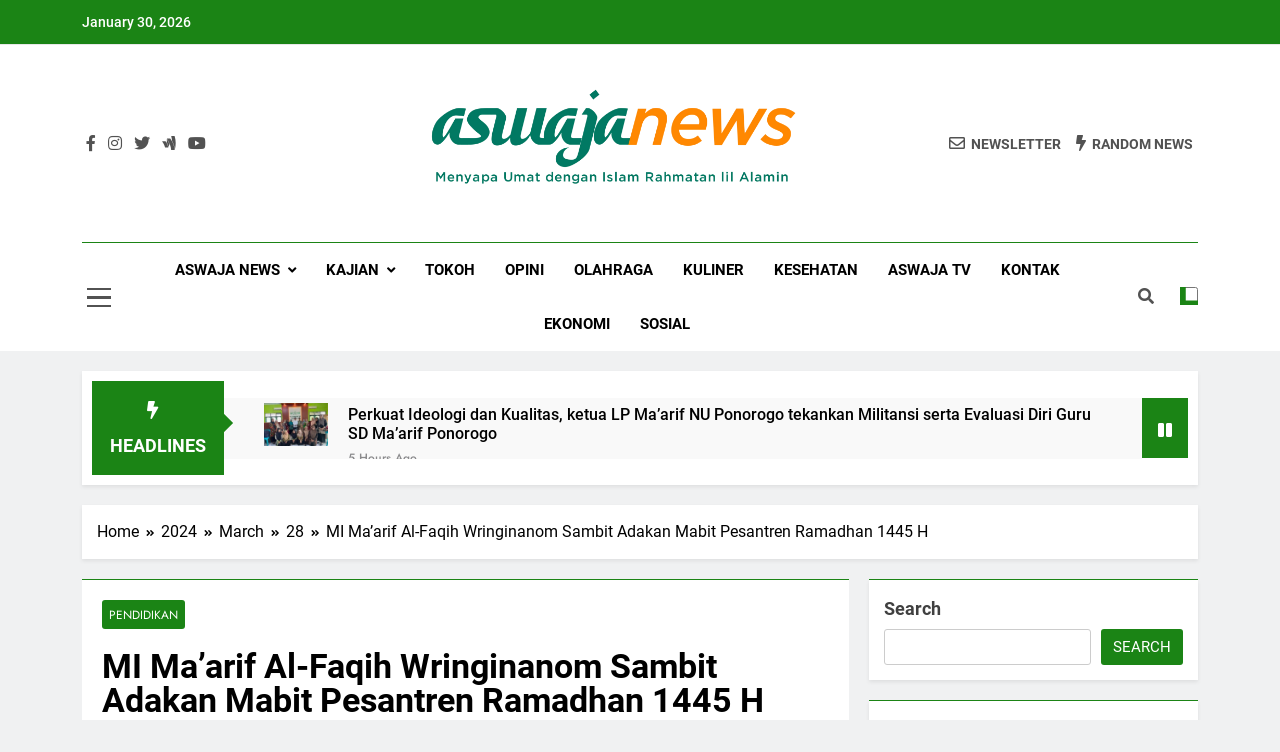

--- FILE ---
content_type: text/html; charset=UTF-8
request_url: https://aswajanews.isnuponorogo.org/2024/03/28/mi-maarif-al-faqih-wringinanom-sambit-adakan-mabit-pesantren-ramadhan-1445-h/
body_size: 24294
content:
<!doctype html><html lang="en-US"><head><script data-no-optimize="1">var litespeed_docref=sessionStorage.getItem("litespeed_docref");litespeed_docref&&(Object.defineProperty(document,"referrer",{get:function(){return litespeed_docref}}),sessionStorage.removeItem("litespeed_docref"));</script> <meta charset="UTF-8"><meta name="viewport" content="width=device-width, initial-scale=1"><link rel="profile" href="https://gmpg.org/xfn/11"><meta name='robots' content='index, follow, max-image-preview:large, max-snippet:-1, max-video-preview:-1' /> <script data-no-defer="1" data-ezscrex="false" data-cfasync="false" data-pagespeed-no-defer data-cookieconsent="ignore">var ctPublicFunctions = {"_ajax_nonce":"3212441259","_rest_nonce":"ec325f7d3b","_ajax_url":"\/wp-admin\/admin-ajax.php","_rest_url":"https:\/\/aswajanews.isnuponorogo.org\/wp-json\/","data__cookies_type":"none","data__ajax_type":"rest","data__bot_detector_enabled":"1","data__frontend_data_log_enabled":1,"cookiePrefix":"","wprocket_detected":false,"host_url":"aswajanews.isnuponorogo.org","text__ee_click_to_select":"Click to select the whole data","text__ee_original_email":"The complete one is","text__ee_got_it":"Got it","text__ee_blocked":"Blocked","text__ee_cannot_connect":"Cannot connect","text__ee_cannot_decode":"Can not decode email. Unknown reason","text__ee_email_decoder":"CleanTalk email decoder","text__ee_wait_for_decoding":"The magic is on the way!","text__ee_decoding_process":"Please wait a few seconds while we decode the contact data."}</script> <script data-no-defer="1" data-ezscrex="false" data-cfasync="false" data-pagespeed-no-defer data-cookieconsent="ignore">var ctPublic = {"_ajax_nonce":"3212441259","settings__forms__check_internal":"0","settings__forms__check_external":"0","settings__forms__force_protection":0,"settings__forms__search_test":"1","settings__data__bot_detector_enabled":"1","settings__sfw__anti_crawler":0,"blog_home":"https:\/\/aswajanews.isnuponorogo.org\/","pixel__setting":"3","pixel__enabled":true,"pixel__url":null,"data__email_check_before_post":"1","data__email_check_exist_post":1,"data__cookies_type":"none","data__key_is_ok":true,"data__visible_fields_required":true,"wl_brandname":"Anti-Spam by CleanTalk","wl_brandname_short":"CleanTalk","ct_checkjs_key":"7949aec3da56c416271cbbdb5aba52d2bc9976e7fde61f1ac1ad315f70e36201","emailEncoderPassKey":"1492ce9728f1a9f7533c060d29303943","bot_detector_forms_excluded":"W10=","advancedCacheExists":false,"varnishCacheExists":false,"wc_ajax_add_to_cart":false}</script> <title>MI Ma’arif Al-Faqih Wringinanom Sambit Adakan Mabit Pesantren Ramadhan 1445 H - AswajaNews</title><link rel="canonical" href="https://aswajanews.isnuponorogo.org/2024/03/28/mi-maarif-al-faqih-wringinanom-sambit-adakan-mabit-pesantren-ramadhan-1445-h/" /><meta property="og:locale" content="en_US" /><meta property="og:type" content="article" /><meta property="og:title" content="MI Ma’arif Al-Faqih Wringinanom Sambit Adakan Mabit Pesantren Ramadhan 1445 H - AswajaNews" /><meta property="og:description" content="Aswaja News &#8211; Momentum Bulan Suci Ramadhan 1445 Hijriah kali ini benar-benar dimanfaatkan maksimal oleh Madrasah Ibtidaiyah (MI) Ma’arif Al-Faqih Wringinanom Sambit Ponorogo, MI dibawah binaan LP. Ma&#8217;arif NU Kabupaten Ponorogo ini menyelenggarakan kegiatan Pesantren Ramadhan 1445 H selama sepekan mulai 25/3/2024 s.d 30/03/2024. Kegiatan ini mengusung tema “Membentuk Pribadi yang Berakhlaqul Karimah, Beriman, Berkualitas..." /><meta property="og:url" content="https://aswajanews.isnuponorogo.org/2024/03/28/mi-maarif-al-faqih-wringinanom-sambit-adakan-mabit-pesantren-ramadhan-1445-h/" /><meta property="og:site_name" content="AswajaNews" /><meta property="article:published_time" content="2024-03-28T01:18:36+00:00" /><meta property="article:modified_time" content="2024-03-28T01:18:37+00:00" /><meta property="og:image" content="https://aswajanews.isnuponorogo.org/wp-content/uploads/2024/03/IMG-20240328-WA0012-scaled.jpg" /><meta property="og:image:width" content="2560" /><meta property="og:image:height" content="1920" /><meta property="og:image:type" content="image/jpeg" /><meta name="author" content="admin" /><meta name="twitter:card" content="summary_large_image" /><meta name="twitter:label1" content="Written by" /><meta name="twitter:data1" content="admin" /><meta name="twitter:label2" content="Est. reading time" /><meta name="twitter:data2" content="2 minutes" /> <script type="application/ld+json" class="yoast-schema-graph">{"@context":"https://schema.org","@graph":[{"@type":"Article","@id":"https://aswajanews.isnuponorogo.org/2024/03/28/mi-maarif-al-faqih-wringinanom-sambit-adakan-mabit-pesantren-ramadhan-1445-h/#article","isPartOf":{"@id":"https://aswajanews.isnuponorogo.org/2024/03/28/mi-maarif-al-faqih-wringinanom-sambit-adakan-mabit-pesantren-ramadhan-1445-h/"},"author":{"name":"admin","@id":"https://aswajanews.isnuponorogo.org/#/schema/person/398536206db6008a73a59fb968504e3d"},"headline":"MI Ma’arif Al-Faqih Wringinanom Sambit Adakan Mabit Pesantren Ramadhan 1445 H","datePublished":"2024-03-28T01:18:36+00:00","dateModified":"2024-03-28T01:18:37+00:00","mainEntityOfPage":{"@id":"https://aswajanews.isnuponorogo.org/2024/03/28/mi-maarif-al-faqih-wringinanom-sambit-adakan-mabit-pesantren-ramadhan-1445-h/"},"wordCount":344,"commentCount":0,"publisher":{"@id":"https://aswajanews.isnuponorogo.org/#organization"},"image":{"@id":"https://aswajanews.isnuponorogo.org/2024/03/28/mi-maarif-al-faqih-wringinanom-sambit-adakan-mabit-pesantren-ramadhan-1445-h/#primaryimage"},"thumbnailUrl":"https://aswajanews.isnuponorogo.org/wp-content/uploads/2024/03/IMG-20240328-WA0012-scaled.jpg","keywords":["aswajanews","Mabit Ramadhan","MI Ma'arif Al Faqih","Wringinanom Sambit"],"articleSection":["Pendidikan"],"inLanguage":"en-US","potentialAction":[{"@type":"CommentAction","name":"Comment","target":["https://aswajanews.isnuponorogo.org/2024/03/28/mi-maarif-al-faqih-wringinanom-sambit-adakan-mabit-pesantren-ramadhan-1445-h/#respond"]}]},{"@type":"WebPage","@id":"https://aswajanews.isnuponorogo.org/2024/03/28/mi-maarif-al-faqih-wringinanom-sambit-adakan-mabit-pesantren-ramadhan-1445-h/","url":"https://aswajanews.isnuponorogo.org/2024/03/28/mi-maarif-al-faqih-wringinanom-sambit-adakan-mabit-pesantren-ramadhan-1445-h/","name":"MI Ma’arif Al-Faqih Wringinanom Sambit Adakan Mabit Pesantren Ramadhan 1445 H - AswajaNews","isPartOf":{"@id":"https://aswajanews.isnuponorogo.org/#website"},"primaryImageOfPage":{"@id":"https://aswajanews.isnuponorogo.org/2024/03/28/mi-maarif-al-faqih-wringinanom-sambit-adakan-mabit-pesantren-ramadhan-1445-h/#primaryimage"},"image":{"@id":"https://aswajanews.isnuponorogo.org/2024/03/28/mi-maarif-al-faqih-wringinanom-sambit-adakan-mabit-pesantren-ramadhan-1445-h/#primaryimage"},"thumbnailUrl":"https://aswajanews.isnuponorogo.org/wp-content/uploads/2024/03/IMG-20240328-WA0012-scaled.jpg","datePublished":"2024-03-28T01:18:36+00:00","dateModified":"2024-03-28T01:18:37+00:00","breadcrumb":{"@id":"https://aswajanews.isnuponorogo.org/2024/03/28/mi-maarif-al-faqih-wringinanom-sambit-adakan-mabit-pesantren-ramadhan-1445-h/#breadcrumb"},"inLanguage":"en-US","potentialAction":[{"@type":"ReadAction","target":["https://aswajanews.isnuponorogo.org/2024/03/28/mi-maarif-al-faqih-wringinanom-sambit-adakan-mabit-pesantren-ramadhan-1445-h/"]}]},{"@type":"ImageObject","inLanguage":"en-US","@id":"https://aswajanews.isnuponorogo.org/2024/03/28/mi-maarif-al-faqih-wringinanom-sambit-adakan-mabit-pesantren-ramadhan-1445-h/#primaryimage","url":"https://aswajanews.isnuponorogo.org/wp-content/uploads/2024/03/IMG-20240328-WA0012-scaled.jpg","contentUrl":"https://aswajanews.isnuponorogo.org/wp-content/uploads/2024/03/IMG-20240328-WA0012-scaled.jpg","width":2560,"height":1920},{"@type":"BreadcrumbList","@id":"https://aswajanews.isnuponorogo.org/2024/03/28/mi-maarif-al-faqih-wringinanom-sambit-adakan-mabit-pesantren-ramadhan-1445-h/#breadcrumb","itemListElement":[{"@type":"ListItem","position":1,"name":"Home","item":"https://aswajanews.isnuponorogo.org/"},{"@type":"ListItem","position":2,"name":"MI Ma’arif Al-Faqih Wringinanom Sambit Adakan Mabit Pesantren Ramadhan 1445 H"}]},{"@type":"WebSite","@id":"https://aswajanews.isnuponorogo.org/#website","url":"https://aswajanews.isnuponorogo.org/","name":"AswajaNews","description":"NU Ponorogo","publisher":{"@id":"https://aswajanews.isnuponorogo.org/#organization"},"potentialAction":[{"@type":"SearchAction","target":{"@type":"EntryPoint","urlTemplate":"https://aswajanews.isnuponorogo.org/?s={search_term_string}"},"query-input":{"@type":"PropertyValueSpecification","valueRequired":true,"valueName":"search_term_string"}}],"inLanguage":"en-US"},{"@type":"Organization","@id":"https://aswajanews.isnuponorogo.org/#organization","name":"AswajaNews","url":"https://aswajanews.isnuponorogo.org/","logo":{"@type":"ImageObject","inLanguage":"en-US","@id":"https://aswajanews.isnuponorogo.org/#/schema/logo/image/","url":"https://aswajanews.isnuponorogo.org/wp-content/uploads/2023/06/cropped-cropped-Logo-1-e1686114804840.png","contentUrl":"https://aswajanews.isnuponorogo.org/wp-content/uploads/2023/06/cropped-cropped-Logo-1-e1686114804840.png","width":3264,"height":900,"caption":"AswajaNews"},"image":{"@id":"https://aswajanews.isnuponorogo.org/#/schema/logo/image/"}},{"@type":"Person","@id":"https://aswajanews.isnuponorogo.org/#/schema/person/398536206db6008a73a59fb968504e3d","name":"admin","image":{"@type":"ImageObject","inLanguage":"en-US","@id":"https://aswajanews.isnuponorogo.org/#/schema/person/image/","url":"https://secure.gravatar.com/avatar/0875e277c1abc25d4941cc8678e1b7feb64fd0c72a967b6d8d02cef22ae2cab7?s=96&d=mm&r=g","contentUrl":"https://secure.gravatar.com/avatar/0875e277c1abc25d4941cc8678e1b7feb64fd0c72a967b6d8d02cef22ae2cab7?s=96&d=mm&r=g","caption":"admin"},"sameAs":["https://aswajanews.isnuponorogo.org"],"url":"https://aswajanews.isnuponorogo.org/author/admin/"}]}</script> <link rel='dns-prefetch' href='//fd.cleantalk.org' /><link rel='dns-prefetch' href='//www.googletagmanager.com' /><link rel='dns-prefetch' href='//pagead2.googlesyndication.com' /><link rel="alternate" type="application/rss+xml" title="AswajaNews &raquo; Feed" href="https://aswajanews.isnuponorogo.org/feed/" /><link rel="alternate" type="application/rss+xml" title="AswajaNews &raquo; Comments Feed" href="https://aswajanews.isnuponorogo.org/comments/feed/" /><link rel="alternate" type="application/rss+xml" title="AswajaNews &raquo; MI Ma’arif Al-Faqih Wringinanom Sambit  Adakan Mabit Pesantren Ramadhan 1445 H Comments Feed" href="https://aswajanews.isnuponorogo.org/2024/03/28/mi-maarif-al-faqih-wringinanom-sambit-adakan-mabit-pesantren-ramadhan-1445-h/feed/" /><link data-optimized="2" rel="stylesheet" href="https://aswajanews.isnuponorogo.org/wp-content/litespeed/css/028320d2e6663516dc745004069246b3.css?ver=5eece" /> <script type="litespeed/javascript" data-src="https://aswajanews.isnuponorogo.org/wp-includes/js/jquery/jquery.min.js?ver=3.7.1" id="jquery-core-js"></script> 
 <script type="litespeed/javascript" data-src="https://www.googletagmanager.com/gtag/js?id=GT-PBG2T7L" id="google_gtagjs-js"></script> <script id="google_gtagjs-js-after" type="litespeed/javascript">window.dataLayer=window.dataLayer||[];function gtag(){dataLayer.push(arguments)}
gtag("set","linker",{"domains":["aswajanews.isnuponorogo.org"]});gtag("js",new Date());gtag("set","developer_id.dZTNiMT",!0);gtag("config","GT-PBG2T7L")</script> <link rel="https://api.w.org/" href="https://aswajanews.isnuponorogo.org/wp-json/" /><link rel="alternate" title="JSON" type="application/json" href="https://aswajanews.isnuponorogo.org/wp-json/wp/v2/posts/4531" /><link rel="EditURI" type="application/rsd+xml" title="RSD" href="https://aswajanews.isnuponorogo.org/xmlrpc.php?rsd" /><meta name="generator" content="WordPress 6.8.3" /><link rel='shortlink' href='https://aswajanews.isnuponorogo.org/?p=4531' /><link rel="alternate" title="oEmbed (JSON)" type="application/json+oembed" href="https://aswajanews.isnuponorogo.org/wp-json/oembed/1.0/embed?url=https%3A%2F%2Faswajanews.isnuponorogo.org%2F2024%2F03%2F28%2Fmi-maarif-al-faqih-wringinanom-sambit-adakan-mabit-pesantren-ramadhan-1445-h%2F" /><link rel="alternate" title="oEmbed (XML)" type="text/xml+oembed" href="https://aswajanews.isnuponorogo.org/wp-json/oembed/1.0/embed?url=https%3A%2F%2Faswajanews.isnuponorogo.org%2F2024%2F03%2F28%2Fmi-maarif-al-faqih-wringinanom-sambit-adakan-mabit-pesantren-ramadhan-1445-h%2F&#038;format=xml" /><meta name="generator" content="Site Kit by Google 1.165.0" /><link rel="pingback" href="https://aswajanews.isnuponorogo.org/xmlrpc.php"><meta name="google-adsense-platform-account" content="ca-host-pub-2644536267352236"><meta name="google-adsense-platform-domain" content="sitekit.withgoogle.com">
 <script type="litespeed/javascript" data-src="https://pagead2.googlesyndication.com/pagead/js/adsbygoogle.js?client=ca-pub-3650177139706901&amp;host=ca-host-pub-2644536267352236" crossorigin="anonymous"></script> <link rel="icon" href="https://aswajanews.isnuponorogo.org/wp-content/uploads/2023/06/cropped-aswajanews_site-32x32.png" sizes="32x32" /><link rel="icon" href="https://aswajanews.isnuponorogo.org/wp-content/uploads/2023/06/cropped-aswajanews_site-192x192.png" sizes="192x192" /><link rel="apple-touch-icon" href="https://aswajanews.isnuponorogo.org/wp-content/uploads/2023/06/cropped-aswajanews_site-180x180.png" /><meta name="msapplication-TileImage" content="https://aswajanews.isnuponorogo.org/wp-content/uploads/2023/06/cropped-aswajanews_site-270x270.png" /> <script type="litespeed/javascript" data-src="https://pagead2.googlesyndication.com/pagead/js/adsbygoogle.js?client=ca-pub-3650177139706901"
     crossorigin="anonymous"></script> </head><body class="wp-singular post-template-default single single-post postid-4531 single-format-standard wp-custom-logo wp-theme-newsmatic newsmatic-title-two newsmatic-image-hover--effect-two site-full-width--layout newsmatic_site_block_border_top sidebar-sticky right-sidebar newsmatic_main_body newsmatic_font_typography" itemtype='https://schema.org/Blog' itemscope='itemscope'><div id="page" class="site">
<a class="skip-link screen-reader-text" href="#primary">Skip to content</a><div class="newsmatic_ovelay_div"></div><header id="masthead" class="site-header layout--default layout--one"><div class="top-header"><div class="newsmatic-container"><div class="row"><div class="top-date-time">
<span class="date">January 30, 2026</span>
<span class="time"></span></div><div class="top-ticker-news"><ul class="ticker-item-wrap"><li class="ticker-item"><a href="https://aswajanews.isnuponorogo.org/2026/01/30/perkuat-ideologi-dan-kualitas-ketua-lp-maarif-nu-ponorogo-tekankan-militansi-serta-evaluasi-diri-guru-sd-maarif-ponorogo/" title="Perkuat Ideologi dan Kualitas, ketua LP Ma&#8217;arif NU Ponorogo tekankan Militansi serta Evaluasi Diri Guru SD Ma&#8217;arif ​Ponorogo">Perkuat Ideologi dan Kualitas, ketua LP Ma&#8217;arif NU Ponorogo tekankan Militansi serta Evaluasi Diri Guru SD Ma&#8217;arif ​Ponorogo</a></h2></li><li class="ticker-item"><a href="https://aswajanews.isnuponorogo.org/2026/01/30/hasil-hisab-siswa-ma-al-islam-joresan-ponorogo-dapat-menjadi-acuan-awal-ramadhan-1447-h/" title="Hasil Hisab Siswa MA Al Islam Joresan Ponorogo Dapat Menjadi Acuan Awal Ramadhan 1447 H">Hasil Hisab Siswa MA Al Islam Joresan Ponorogo Dapat Menjadi Acuan Awal Ramadhan 1447 H</a></h2></li><li class="ticker-item"><a href="https://aswajanews.isnuponorogo.org/2026/01/29/tragis-petani-di-sukorejo-ponorogo-meninggal-tersengat-listrik-di-sawah/" title="Tragis, Petani di Sukorejo Ponorogo Meninggal Tersengat Listrik di Sawah">Tragis, Petani di Sukorejo Ponorogo Meninggal Tersengat Listrik di Sawah</a></h2></li><li class="ticker-item"><a href="https://aswajanews.isnuponorogo.org/2026/01/28/ngaso-di-masjid-nu-jalsatul-itsnain-anwarus-sholihin-kembali-digelar-di-ponorogo/" title="Ngaso di Masjid NU, Jalsatul Itsnain Anwarus Sholihin Kembali Digelar di Ponorogo">Ngaso di Masjid NU, Jalsatul Itsnain Anwarus Sholihin Kembali Digelar di Ponorogo</a></h2></li></ul></div></div></div></div><div class="main-header order--social-logo-buttons"><div class="site-branding-section"><div class="newsmatic-container"><div class="row"><div class="social-icons-wrap"><div class="social-icons">					<a class="social-icon" href="" target="_blank"><i class="fab fa-facebook-f"></i></a>
<a class="social-icon" href="" target="_blank"><i class="fab fa-instagram"></i></a>
<a class="social-icon" href="" target="_blank"><i class="fab fa-twitter"></i></a>
<a class="social-icon" href="" target="_blank"><i class="fab fa-google-wallet"></i></a>
<a class="social-icon" href="" target="_blank"><i class="fab fa-youtube"></i></a></div></div><div class="site-branding">
<a href="https://aswajanews.isnuponorogo.org/" class="custom-logo-link" rel="home"><img data-lazyloaded="1" src="[data-uri]" width="3264" height="900" data-src="https://aswajanews.isnuponorogo.org/wp-content/uploads/2023/06/cropped-cropped-Logo-1-e1686114804840.png" class="custom-logo" alt="AswajaNews" decoding="async" fetchpriority="high" data-srcset="https://aswajanews.isnuponorogo.org/wp-content/uploads/2023/06/cropped-cropped-Logo-1-e1686114804840.png 3264w, https://aswajanews.isnuponorogo.org/wp-content/uploads/2023/06/cropped-cropped-Logo-1-e1686114804840-300x83.png 300w, https://aswajanews.isnuponorogo.org/wp-content/uploads/2023/06/cropped-cropped-Logo-1-e1686114804840-1024x282.png 1024w, https://aswajanews.isnuponorogo.org/wp-content/uploads/2023/06/cropped-cropped-Logo-1-e1686114804840-768x212.png 768w, https://aswajanews.isnuponorogo.org/wp-content/uploads/2023/06/cropped-cropped-Logo-1-e1686114804840-1536x424.png 1536w, https://aswajanews.isnuponorogo.org/wp-content/uploads/2023/06/cropped-cropped-Logo-1-e1686114804840-2048x565.png 2048w, https://aswajanews.isnuponorogo.org/wp-content/uploads/2023/06/cropped-cropped-Logo-1-e1686114804840-1170x323.png 1170w" data-sizes="(max-width: 3264px) 100vw, 3264px" /></a><p class="site-title"><a href="https://aswajanews.isnuponorogo.org/" rel="home">AswajaNews</a></p><p class="site-description">NU Ponorogo</p></div><div class="header-right-button-wrap"><div class="newsletter-element">
<a href="" data-popup="redirect">
<span class="title-icon"><i class="far fa-envelope"></i></span><span class="title-text">Newsletter</span>                </a></div><div class="random-news-element">
<a href="https://aswajanews.isnuponorogo.org?newsmaticargs=custom&#038;posts=random">
<span class="title-icon"><i class="fas fa-bolt"></i></span><span class="title-text">Random News</span>                </a></div></div></div></div></div><div class="menu-section"><div class="newsmatic-container"><div class="row"><div class="sidebar-toggle-wrap">
<a class="sidebar-toggle-trigger" href="javascript:void(0);"><div class="newsmatic_sidetoggle_menu_burger">
<span></span>
<span></span>
<span></span></div>
</a><div class="sidebar-toggle hide">
<span class="sidebar-toggle-close"><i class="fas fa-times"></i></span><div class="newsmatic-container"><div class="row"></div></div></div></div><nav id="site-navigation" class="main-navigation hover-effect--none">
<button class="menu-toggle" aria-controls="primary-menu" aria-expanded="false"><div id="newsmatic_menu_burger">
<span></span>
<span></span>
<span></span></div>
<span class="menu_txt">Menu</span></button><div class="menu-menu-container"><ul id="header-menu" class="menu"><li id="menu-item-9" class="menu-item menu-item-type-post_type menu-item-object-page menu-item-has-children menu-item-9"><a href="https://aswajanews.isnuponorogo.org/sample-page/">Aswaja News</a><ul class="sub-menu"><li id="menu-item-54" class="menu-item menu-item-type-taxonomy menu-item-object-category menu-item-54"><a href="https://aswajanews.isnuponorogo.org/category/regional/">Regional</a></li><li id="menu-item-49" class="menu-item menu-item-type-custom menu-item-object-custom menu-item-49"><a href="https://aswajanews.nuponorogo.or.id/category/nasional">Nasional</a></li><li id="menu-item-52" class="menu-item menu-item-type-taxonomy menu-item-object-category menu-item-52"><a href="https://aswajanews.isnuponorogo.org/category/internasional/">Internasional</a></li></ul></li><li id="menu-item-24" class="menu-item menu-item-type-custom menu-item-object-custom menu-item-has-children menu-item-24"><a href="https://aswajanews.nuponorogo.or.id/category/kajian">Kajian</a><ul class="sub-menu"><li id="menu-item-64" class="menu-item menu-item-type-taxonomy menu-item-object-category menu-item-64"><a href="https://aswajanews.isnuponorogo.org/category/kajian/bahstsul_masail/">Bahtsul Masail</a></li><li id="menu-item-66" class="menu-item menu-item-type-taxonomy menu-item-object-category menu-item-66"><a href="https://aswajanews.isnuponorogo.org/category/kajian/review/">Review</a></li><li id="menu-item-27" class="menu-item menu-item-type-custom menu-item-object-custom menu-item-27"><a href="https://aswajanews.nuponorogo.or.id/category/khutbah-jumat">Khutbah Jumat</a></li></ul></li><li id="menu-item-30" class="menu-item menu-item-type-custom menu-item-object-custom menu-item-30"><a href="https://aswajanews.nuponorogo.or.id/category/tokoh">Tokoh</a></li><li id="menu-item-32" class="menu-item menu-item-type-custom menu-item-object-custom menu-item-32"><a href="https://aswajanews.nuponorogo.or.id/category/opini">Opini</a></li><li id="menu-item-60" class="menu-item menu-item-type-taxonomy menu-item-object-category menu-item-60"><a href="https://aswajanews.isnuponorogo.org/category/olahraga/">Olahraga</a></li><li id="menu-item-61" class="menu-item menu-item-type-taxonomy menu-item-object-category menu-item-61"><a href="https://aswajanews.isnuponorogo.org/category/kuliner/">Kuliner</a></li><li id="menu-item-62" class="menu-item menu-item-type-taxonomy menu-item-object-category menu-item-62"><a href="https://aswajanews.isnuponorogo.org/category/kesehatan/">Kesehatan</a></li><li id="menu-item-46" class="menu-item menu-item-type-custom menu-item-object-custom menu-item-46"><a href="https://www.youtube.com/@aswajaponorogo">Aswaja TV</a></li><li id="menu-item-8" class="menu-item menu-item-type-post_type menu-item-object-page menu-item-8"><a href="https://aswajanews.isnuponorogo.org/kontak/">Kontak</a></li><li id="menu-item-2516" class="menu-item menu-item-type-taxonomy menu-item-object-category menu-item-2516"><a href="https://aswajanews.isnuponorogo.org/category/ekonomi/">Ekonomi</a></li><li id="menu-item-3281" class="menu-item menu-item-type-taxonomy menu-item-object-category menu-item-3281"><a href="https://aswajanews.isnuponorogo.org/category/sosial/">Sosial</a></li></ul></div></nav><div class="search-wrap">
<button class="search-trigger">
<i class="fas fa-search"></i>
</button><div class="search-form-wrap hide"><form apbct-form-sign="native_search" role="search" method="get" class="search-form" action="https://aswajanews.isnuponorogo.org/">
<label>
<span class="screen-reader-text">Search for:</span>
<input type="search" class="search-field" placeholder="Search &hellip;" value="" name="s" />
</label>
<input type="submit" class="search-submit" value="Search" />
<input
class="apbct_special_field apbct_email_id__search_form"
name="apbct__email_id__search_form"
aria-label="apbct__label_id__search_form"
type="text" size="30" maxlength="200" autocomplete="off"
value=""
/><input
id="apbct_submit_id__search_form"
class="apbct_special_field apbct__email_id__search_form"
name="apbct__label_id__search_form"
aria-label="apbct_submit_name__search_form"
type="submit"
size="30"
maxlength="200"
value="4950"
/></form></div></div><div class="mode_toggle_wrap">
<input class="mode_toggle" type="checkbox"></div></div></div></div></div></header><div class="after-header header-layout-banner-two"><div class="newsmatic-container"><div class="row"><div class="ticker-news-wrap newsmatic-ticker layout--two"><div class="ticker_label_title ticker-title newsmatic-ticker-label">
<span class="icon">
<i class="fas fa-bolt"></i>
</span>
<span class="ticker_label_title_string">Headlines</span></div><div class="newsmatic-ticker-box"><ul class="ticker-item-wrap" direction="left" dir="ltr"><li class="ticker-item"><figure class="feature_image">
<a href="https://aswajanews.isnuponorogo.org/2026/01/30/perkuat-ideologi-dan-kualitas-ketua-lp-maarif-nu-ponorogo-tekankan-militansi-serta-evaluasi-diri-guru-sd-maarif-ponorogo/" title="Perkuat Ideologi dan Kualitas, ketua LP Ma&#8217;arif NU Ponorogo tekankan Militansi serta Evaluasi Diri Guru SD Ma&#8217;arif ​Ponorogo">
<img data-lazyloaded="1" src="[data-uri]" width="300" height="200" data-src="https://aswajanews.isnuponorogo.org/wp-content/uploads/2026/01/IMG-20260130-WA0024-300x200.jpg" class="attachment-newsmatic-thumb size-newsmatic-thumb wp-post-image" alt="" title="Perkuat Ideologi dan Kualitas, ketua LP Ma&#8217;arif NU Ponorogo tekankan Militansi serta Evaluasi Diri Guru SD Ma&#8217;arif ​Ponorogo" decoding="async" data-srcset="https://aswajanews.isnuponorogo.org/wp-content/uploads/2026/01/IMG-20260130-WA0024-300x200.jpg 300w, https://aswajanews.isnuponorogo.org/wp-content/uploads/2026/01/IMG-20260130-WA0024-820x545.jpg 820w, https://aswajanews.isnuponorogo.org/wp-content/uploads/2026/01/IMG-20260130-WA0024-600x400.jpg 600w" data-sizes="(max-width: 300px) 100vw, 300px" />                        </a></figure><div class="title-wrap"><h2 class="post-title"><a href="https://aswajanews.isnuponorogo.org/2026/01/30/perkuat-ideologi-dan-kualitas-ketua-lp-maarif-nu-ponorogo-tekankan-militansi-serta-evaluasi-diri-guru-sd-maarif-ponorogo/" title="Perkuat Ideologi dan Kualitas, ketua LP Ma&#8217;arif NU Ponorogo tekankan Militansi serta Evaluasi Diri Guru SD Ma&#8217;arif ​Ponorogo">Perkuat Ideologi dan Kualitas, ketua LP Ma&#8217;arif NU Ponorogo tekankan Militansi serta Evaluasi Diri Guru SD Ma&#8217;arif ​Ponorogo</a></h2>
<span class="post-date posted-on published"><a href="https://aswajanews.isnuponorogo.org/2026/01/30/perkuat-ideologi-dan-kualitas-ketua-lp-maarif-nu-ponorogo-tekankan-militansi-serta-evaluasi-diri-guru-sd-maarif-ponorogo/" rel="bookmark"><time class="entry-date published updated" datetime="2026-01-30T03:36:39+00:00">5 hours ago</time></a></span></div></li><li class="ticker-item"><figure class="feature_image">
<a href="https://aswajanews.isnuponorogo.org/2026/01/30/hasil-hisab-siswa-ma-al-islam-joresan-ponorogo-dapat-menjadi-acuan-awal-ramadhan-1447-h/" title="Hasil Hisab Siswa MA Al Islam Joresan Ponorogo Dapat Menjadi Acuan Awal Ramadhan 1447 H">
<img data-lazyloaded="1" src="[data-uri]" width="300" height="200" data-src="https://aswajanews.isnuponorogo.org/wp-content/uploads/2026/01/IMG-20260130-WA0021-300x200.jpg" class="attachment-newsmatic-thumb size-newsmatic-thumb wp-post-image" alt="" title="Hasil Hisab Siswa MA Al Islam Joresan Ponorogo Dapat Menjadi Acuan Awal Ramadhan 1447 H" decoding="async" data-srcset="https://aswajanews.isnuponorogo.org/wp-content/uploads/2026/01/IMG-20260130-WA0021-300x200.jpg 300w, https://aswajanews.isnuponorogo.org/wp-content/uploads/2026/01/IMG-20260130-WA0021-820x545.jpg 820w, https://aswajanews.isnuponorogo.org/wp-content/uploads/2026/01/IMG-20260130-WA0021-600x400.jpg 600w" data-sizes="(max-width: 300px) 100vw, 300px" />                        </a></figure><div class="title-wrap"><h2 class="post-title"><a href="https://aswajanews.isnuponorogo.org/2026/01/30/hasil-hisab-siswa-ma-al-islam-joresan-ponorogo-dapat-menjadi-acuan-awal-ramadhan-1447-h/" title="Hasil Hisab Siswa MA Al Islam Joresan Ponorogo Dapat Menjadi Acuan Awal Ramadhan 1447 H">Hasil Hisab Siswa MA Al Islam Joresan Ponorogo Dapat Menjadi Acuan Awal Ramadhan 1447 H</a></h2>
<span class="post-date posted-on published"><a href="https://aswajanews.isnuponorogo.org/2026/01/30/hasil-hisab-siswa-ma-al-islam-joresan-ponorogo-dapat-menjadi-acuan-awal-ramadhan-1447-h/" rel="bookmark"><time class="entry-date published" datetime="2026-01-30T03:23:05+00:00">5 hours ago</time><time class="updated" datetime="2026-01-30T03:24:02+00:00">5 hours ago</time></a></span></div></li><li class="ticker-item"><figure class="feature_image">
<a href="https://aswajanews.isnuponorogo.org/2026/01/29/tragis-petani-di-sukorejo-ponorogo-meninggal-tersengat-listrik-di-sawah/" title="Tragis, Petani di Sukorejo Ponorogo Meninggal Tersengat Listrik di Sawah">
<img data-lazyloaded="1" src="[data-uri]" width="300" height="200" data-src="https://aswajanews.isnuponorogo.org/wp-content/uploads/2026/01/IMG-20260129-WA0014-300x200.jpg" class="attachment-newsmatic-thumb size-newsmatic-thumb wp-post-image" alt="" title="Tragis, Petani di Sukorejo Ponorogo Meninggal Tersengat Listrik di Sawah" decoding="async" data-srcset="https://aswajanews.isnuponorogo.org/wp-content/uploads/2026/01/IMG-20260129-WA0014-300x200.jpg 300w, https://aswajanews.isnuponorogo.org/wp-content/uploads/2026/01/IMG-20260129-WA0014-820x545.jpg 820w, https://aswajanews.isnuponorogo.org/wp-content/uploads/2026/01/IMG-20260129-WA0014-600x400.jpg 600w" data-sizes="(max-width: 300px) 100vw, 300px" />                        </a></figure><div class="title-wrap"><h2 class="post-title"><a href="https://aswajanews.isnuponorogo.org/2026/01/29/tragis-petani-di-sukorejo-ponorogo-meninggal-tersengat-listrik-di-sawah/" title="Tragis, Petani di Sukorejo Ponorogo Meninggal Tersengat Listrik di Sawah">Tragis, Petani di Sukorejo Ponorogo Meninggal Tersengat Listrik di Sawah</a></h2>
<span class="post-date posted-on published"><a href="https://aswajanews.isnuponorogo.org/2026/01/29/tragis-petani-di-sukorejo-ponorogo-meninggal-tersengat-listrik-di-sawah/" rel="bookmark"><time class="entry-date published" datetime="2026-01-29T15:36:28+00:00">17 hours ago</time><time class="updated" datetime="2026-01-29T15:36:29+00:00">17 hours ago</time></a></span></div></li><li class="ticker-item"><figure class="feature_image">
<a href="https://aswajanews.isnuponorogo.org/2026/01/28/ngaso-di-masjid-nu-jalsatul-itsnain-anwarus-sholihin-kembali-digelar-di-ponorogo/" title="Ngaso di Masjid NU, Jalsatul Itsnain Anwarus Sholihin Kembali Digelar di Ponorogo">
<img data-lazyloaded="1" src="[data-uri]" width="300" height="200" data-src="https://aswajanews.isnuponorogo.org/wp-content/uploads/2026/01/IMG-20260128-WA0010-300x200.jpg" class="attachment-newsmatic-thumb size-newsmatic-thumb wp-post-image" alt="" title="Ngaso di Masjid NU, Jalsatul Itsnain Anwarus Sholihin Kembali Digelar di Ponorogo" decoding="async" data-srcset="https://aswajanews.isnuponorogo.org/wp-content/uploads/2026/01/IMG-20260128-WA0010-300x200.jpg 300w, https://aswajanews.isnuponorogo.org/wp-content/uploads/2026/01/IMG-20260128-WA0010-600x400.jpg 600w" data-sizes="(max-width: 300px) 100vw, 300px" />                        </a></figure><div class="title-wrap"><h2 class="post-title"><a href="https://aswajanews.isnuponorogo.org/2026/01/28/ngaso-di-masjid-nu-jalsatul-itsnain-anwarus-sholihin-kembali-digelar-di-ponorogo/" title="Ngaso di Masjid NU, Jalsatul Itsnain Anwarus Sholihin Kembali Digelar di Ponorogo">Ngaso di Masjid NU, Jalsatul Itsnain Anwarus Sholihin Kembali Digelar di Ponorogo</a></h2>
<span class="post-date posted-on published"><a href="https://aswajanews.isnuponorogo.org/2026/01/28/ngaso-di-masjid-nu-jalsatul-itsnain-anwarus-sholihin-kembali-digelar-di-ponorogo/" rel="bookmark"><time class="entry-date published" datetime="2026-01-28T05:54:06+00:00">2 days ago</time><time class="updated" datetime="2026-01-28T05:55:04+00:00">2 days ago</time></a></span></div></li><li class="ticker-item"><figure class="feature_image">
<a href="https://aswajanews.isnuponorogo.org/2026/01/27/pengajian-akbar-halal-bihalal-dan-santunan-akan-digelar-di-tirtomoyo/" title="Pengajian Akbar Halal Bihalal dan Santunan Akan Digelar di Tirtomoyo">
<img data-lazyloaded="1" src="[data-uri]" width="300" height="200" data-src="https://aswajanews.isnuponorogo.org/wp-content/uploads/2026/01/IMG-20260127-WA0008-300x200.jpg" class="attachment-newsmatic-thumb size-newsmatic-thumb wp-post-image" alt="" title="Pengajian Akbar Halal Bihalal dan Santunan Akan Digelar di Tirtomoyo" decoding="async" data-srcset="https://aswajanews.isnuponorogo.org/wp-content/uploads/2026/01/IMG-20260127-WA0008-300x200.jpg 300w, https://aswajanews.isnuponorogo.org/wp-content/uploads/2026/01/IMG-20260127-WA0008-820x545.jpg 820w, https://aswajanews.isnuponorogo.org/wp-content/uploads/2026/01/IMG-20260127-WA0008-600x400.jpg 600w" data-sizes="(max-width: 300px) 100vw, 300px" />                        </a></figure><div class="title-wrap"><h2 class="post-title"><a href="https://aswajanews.isnuponorogo.org/2026/01/27/pengajian-akbar-halal-bihalal-dan-santunan-akan-digelar-di-tirtomoyo/" title="Pengajian Akbar Halal Bihalal dan Santunan Akan Digelar di Tirtomoyo">Pengajian Akbar Halal Bihalal dan Santunan Akan Digelar di Tirtomoyo</a></h2>
<span class="post-date posted-on published"><a href="https://aswajanews.isnuponorogo.org/2026/01/27/pengajian-akbar-halal-bihalal-dan-santunan-akan-digelar-di-tirtomoyo/" rel="bookmark"><time class="entry-date published" datetime="2026-01-27T03:43:16+00:00">3 days ago</time><time class="updated" datetime="2026-01-27T03:43:37+00:00">3 days ago</time></a></span></div></li><li class="ticker-item"><figure class="feature_image">
<a href="https://aswajanews.isnuponorogo.org/2026/01/25/resmi-dilantik-nahkoda-baru-bmps-ponorogo-di-bawah-kepemimpinan-ketua-lp-maarif-nu/" title="Resmi Dilantik: Nahkoda Baru BMPS Ponorogo di Bawah Kepemimpinan Ketua LP Ma’arif NU">
<img data-lazyloaded="1" src="[data-uri]" width="300" height="200" data-src="https://aswajanews.isnuponorogo.org/wp-content/uploads/2026/01/IMG-20260125-WA0022-300x200.jpg" class="attachment-newsmatic-thumb size-newsmatic-thumb wp-post-image" alt="" title="Resmi Dilantik: Nahkoda Baru BMPS Ponorogo di Bawah Kepemimpinan Ketua LP Ma’arif NU" decoding="async" />                        </a></figure><div class="title-wrap"><h2 class="post-title"><a href="https://aswajanews.isnuponorogo.org/2026/01/25/resmi-dilantik-nahkoda-baru-bmps-ponorogo-di-bawah-kepemimpinan-ketua-lp-maarif-nu/" title="Resmi Dilantik: Nahkoda Baru BMPS Ponorogo di Bawah Kepemimpinan Ketua LP Ma’arif NU">Resmi Dilantik: Nahkoda Baru BMPS Ponorogo di Bawah Kepemimpinan Ketua LP Ma’arif NU</a></h2>
<span class="post-date posted-on published"><a href="https://aswajanews.isnuponorogo.org/2026/01/25/resmi-dilantik-nahkoda-baru-bmps-ponorogo-di-bawah-kepemimpinan-ketua-lp-maarif-nu/" rel="bookmark"><time class="entry-date published" datetime="2026-01-25T07:29:49+00:00">5 days ago</time><time class="updated" datetime="2026-01-25T07:32:46+00:00">5 days ago</time></a></span></div></li></ul></div><div class="newsmatic-ticker-controls">
<button class="newsmatic-ticker-pause"><i class="fas fa-pause"></i></button></div></div></div></div></div><div id="theme-content"><div class="newsmatic-container"><div class="row"><div class="newsmatic-breadcrumb-wrap"><div role="navigation" aria-label="Breadcrumbs" class="breadcrumb-trail breadcrumbs" itemprop="breadcrumb"><ul class="trail-items" itemscope itemtype="http://schema.org/BreadcrumbList"><meta name="numberOfItems" content="5" /><meta name="itemListOrder" content="Ascending" /><li itemprop="itemListElement" itemscope itemtype="http://schema.org/ListItem" class="trail-item trail-begin"><a href="https://aswajanews.isnuponorogo.org/" rel="home" itemprop="item"><span itemprop="name">Home</span></a><meta itemprop="position" content="1" /></li><li itemprop="itemListElement" itemscope itemtype="http://schema.org/ListItem" class="trail-item"><a href="https://aswajanews.isnuponorogo.org/2024/" itemprop="item"><span itemprop="name">2024</span></a><meta itemprop="position" content="2" /></li><li itemprop="itemListElement" itemscope itemtype="http://schema.org/ListItem" class="trail-item"><a href="https://aswajanews.isnuponorogo.org/2024/03/" itemprop="item"><span itemprop="name">March</span></a><meta itemprop="position" content="3" /></li><li itemprop="itemListElement" itemscope itemtype="http://schema.org/ListItem" class="trail-item"><a href="https://aswajanews.isnuponorogo.org/2024/03/28/" itemprop="item"><span itemprop="name">28</span></a><meta itemprop="position" content="4" /></li><li itemprop="itemListElement" itemscope itemtype="http://schema.org/ListItem" class="trail-item trail-end"><span data-url="https://aswajanews.isnuponorogo.org/2024/03/28/mi-maarif-al-faqih-wringinanom-sambit-adakan-mabit-pesantren-ramadhan-1445-h/" itemprop="item"><span itemprop="name">MI Ma’arif Al-Faqih Wringinanom Sambit  Adakan Mabit Pesantren Ramadhan 1445 H</span></span><meta itemprop="position" content="5" /></li></ul></div></div></div></div><main id="primary" class="site-main"><div class="newsmatic-container"><div class="row"><div class="secondary-left-sidebar"></div><div class="primary-content"><div class="post-inner-wrapper"><article itemtype='https://schema.org/Article' itemscope='itemscope' id="post-4531" class="post-4531 post type-post status-publish format-standard has-post-thumbnail hentry category-pendidikan tag-aswajanews tag-mabit-ramadhan tag-mi-maarif-al-faqih tag-wringinanom-sambit"><div class="post-inner"><header class="entry-header"><ul class="post-categories"><li><a href="https://aswajanews.isnuponorogo.org/category/pendidikan/" rel="category tag">Pendidikan</a></li></ul><h1 class="entry-title"itemprop='name'>MI Ma’arif Al-Faqih Wringinanom Sambit  Adakan Mabit Pesantren Ramadhan 1445 H</h1><div class="entry-meta">
<span class="byline"> <span class="author vcard"><a class="url fn n author_name" href="https://aswajanews.isnuponorogo.org/author/admin/">admin</a></span></span><span class="post-date posted-on published"><a href="https://aswajanews.isnuponorogo.org/2024/03/28/mi-maarif-al-faqih-wringinanom-sambit-adakan-mabit-pesantren-ramadhan-1445-h/" rel="bookmark"><time class="entry-date published" datetime="2024-03-28T01:18:36+00:00">2 years ago</time><time class="updated" datetime="2024-03-28T01:18:37+00:00">2 years ago</time></a></span><a href="https://aswajanews.isnuponorogo.org/2024/03/28/mi-maarif-al-faqih-wringinanom-sambit-adakan-mabit-pesantren-ramadhan-1445-h//#comments"><span class="post-comment">0</span></a><span class="read-time">3 mins &nbsp;<i class="fa fa-eye"></i> 463</span></div><div class="post-thumbnail">
<img data-lazyloaded="1" src="[data-uri]" width="2560" height="1920" data-src="https://aswajanews.isnuponorogo.org/wp-content/uploads/2024/03/IMG-20240328-WA0012-scaled.jpg" class="attachment-post-thumbnail size-post-thumbnail wp-post-image" alt="" decoding="async" data-srcset="https://aswajanews.isnuponorogo.org/wp-content/uploads/2024/03/IMG-20240328-WA0012-scaled.jpg 2560w, https://aswajanews.isnuponorogo.org/wp-content/uploads/2024/03/IMG-20240328-WA0012-300x225.jpg 300w, https://aswajanews.isnuponorogo.org/wp-content/uploads/2024/03/IMG-20240328-WA0012-1024x768.jpg 1024w, https://aswajanews.isnuponorogo.org/wp-content/uploads/2024/03/IMG-20240328-WA0012-768x576.jpg 768w, https://aswajanews.isnuponorogo.org/wp-content/uploads/2024/03/IMG-20240328-WA0012-1536x1152.jpg 1536w, https://aswajanews.isnuponorogo.org/wp-content/uploads/2024/03/IMG-20240328-WA0012-2048x1536.jpg 2048w" data-sizes="(max-width: 2560px) 100vw, 2560px" /></div></header><div itemprop='articleBody' class="entry-content"><p>Aswaja News &#8211; Momentum Bulan Suci Ramadhan 1445 Hijriah kali ini benar-benar dimanfaatkan maksimal oleh Madrasah Ibtidaiyah (MI) Ma’arif Al-Faqih Wringinanom Sambit Ponorogo, MI dibawah binaan LP. Ma&#8217;arif NU Kabupaten Ponorogo ini menyelenggarakan kegiatan Pesantren Ramadhan 1445 H selama sepekan mulai 25/3/2024 s.d 30/03/2024.</p><p>Kegiatan ini mengusung tema “Membentuk Pribadi yang Berakhlaqul Karimah, Beriman, Berkualitas dan Bertaqwa”.</p><p>Kegiatan ini bertujuan untuk meningkatkan keimanan, ketaqwaan, serta membentuk karakter siswa yang berakhlak mulia dan bertanggung jawab, sekaligus meningkatkan kesadaran sosial dan kepedulian terhadap sesama serta lingkungan.</p><figure class="wp-block-image size-large"><img data-lazyloaded="1" src="[data-uri]" decoding="async" width="1024" height="576" data-src="https://aswajanews.nuponorogo.or.id/wp-content/uploads/2024/03/IMG-20240328-WA0010-1024x576.jpg" alt="" class="wp-image-4533" data-srcset="https://aswajanews.isnuponorogo.org/wp-content/uploads/2024/03/IMG-20240328-WA0010-1024x576.jpg 1024w, https://aswajanews.isnuponorogo.org/wp-content/uploads/2024/03/IMG-20240328-WA0010-300x169.jpg 300w, https://aswajanews.isnuponorogo.org/wp-content/uploads/2024/03/IMG-20240328-WA0010-768x432.jpg 768w, https://aswajanews.isnuponorogo.org/wp-content/uploads/2024/03/IMG-20240328-WA0010-1536x864.jpg 1536w, https://aswajanews.isnuponorogo.org/wp-content/uploads/2024/03/IMG-20240328-WA0010.jpg 1600w" data-sizes="(max-width: 1024px) 100vw, 1024px" /></figure><p>Kegiatan tersebut dibuka oleh Bapak Bandi, M.Pd.I, selaku Kepala Madrasah, Senin (25/03/2024) dan akan berlangsung selama sepekan (enam hari), yang terbagi dalam dua sistem pembelajaran (2 hari laju dan 4 hari mukim) dengan tagline <em>&#8220;Puasaku Totalitas, Ramadhanku Berkualitas, Belajarku Tuntas&#8221;.</em></p><p>“Dengan Pesantren Ramadhan, saya berharap para siswa mendapatkan tambahan ilmu pengetahuan agama yang mendalam dan nilai-nilai kemandirian serta kepedulian sosial. Ini juga bagian dari proses pendidikan karakter yang komprehensif di MI Ma&#8217;arif Al-Faqih Wringinanom,” paparnya.</p><p>Selanjutnya, kegiatan yang dilaksanakan selama pesantren ramadhan diantaranya : khataman Al-Qur’an, shalat dhuha dan muhasabah, tahlil, dan doa serta ngaji kitab Ayyuhal Walad, Alala dan Risalatul Mahidh. Buka bersama dilanjutkan dengan sholat Maghrib berjamaah, Isya, dan shalat sunah Tarawih dan Qiyamul Lail.</p><figure class="wp-block-image size-large"><img data-lazyloaded="1" src="[data-uri]" decoding="async" width="1024" height="576" data-src="https://aswajanews.nuponorogo.or.id/wp-content/uploads/2024/03/IMG-20240328-WA0008-1024x576.jpg" alt="" class="wp-image-4534" data-srcset="https://aswajanews.isnuponorogo.org/wp-content/uploads/2024/03/IMG-20240328-WA0008-1024x576.jpg 1024w, https://aswajanews.isnuponorogo.org/wp-content/uploads/2024/03/IMG-20240328-WA0008-300x169.jpg 300w, https://aswajanews.isnuponorogo.org/wp-content/uploads/2024/03/IMG-20240328-WA0008-768x432.jpg 768w, https://aswajanews.isnuponorogo.org/wp-content/uploads/2024/03/IMG-20240328-WA0008-1536x864.jpg 1536w, https://aswajanews.isnuponorogo.org/wp-content/uploads/2024/03/IMG-20240328-WA0008.jpg 1600w" data-sizes="(max-width: 1024px) 100vw, 1024px" /></figure><p>Adapun materi kultum disampaikan oleh : Ketua Yayasan Pendidikan Islam, Al Faqih (K. Samsul Arifin), Rais Syuriyah NU ranting Wringinanom (Kyai Muhyidin), Pengasuh Ponpes Mambaul Ulum Wringinanom (Kyai Markhaban) Materi ini difokuskan pada pembentukan karakter/akhlak siswa/siswi agar memiliki pribadi yang santun, berakhlaq mulia, dan menjadi teladan di lingkungan mereka.</p><p>Pada sepertiga malam yang akhir (sekitar pukul 02:30-03.00), dilaksanakan sholat tahajud dan dilanjutkan makan sahur. Subuh berjamaah dilaksanakan di Musholla Nurul Hidayah MI Ma&#8217;arif Al-Faqih, diikuti dengan kultum subuh dan jalan sehat yang dikordinir oleh guru PJOK (Mahmud Isro&#8217;i).</p><p>Materi terakhir pada hari Sabtu (30/03/2024) akan diisi dengan kegiatan tadabbur alam dan bersih lingkungan”, dengan harapan agar siswa-siswi memiliki akhlak dan cinta &amp; peduli terhadap lingkungannya.</p><p>Acara puncak pesantren ramadhan akan ditutup dengan acara tausiyah sekapur sirih dari Ketua YPI Al-Faqih. *** (Ady)</p></div><footer class="entry-footer">
<span class="tags-links">Tagged: <a href="https://aswajanews.isnuponorogo.org/tag/aswajanews/" rel="tag">aswajanews</a> <a href="https://aswajanews.isnuponorogo.org/tag/mabit-ramadhan/" rel="tag">Mabit Ramadhan</a> <a href="https://aswajanews.isnuponorogo.org/tag/mi-maarif-al-faqih/" rel="tag">MI Ma'arif Al Faqih</a> <a href="https://aswajanews.isnuponorogo.org/tag/wringinanom-sambit/" rel="tag">Wringinanom Sambit</a></span></footer><nav class="navigation post-navigation" aria-label="Posts"><h2 class="screen-reader-text">Post navigation</h2><div class="nav-links"><div class="nav-previous"><a href="https://aswajanews.isnuponorogo.org/2024/03/28/17-siswa-ma-al-islam-joresan-masuk-perguruan-tinggi-negeri-melalui-jalur-snbp-bukti-madrasah-maarif-nu-penuh-prestasi/" rel="prev"><span class="nav-subtitle"><i class="fas fa-angle-double-left"></i>Previous:</span> <span class="nav-title">17 Siswa MA Al Islam Joresan Masuk Perguruan Tinggi Negeri Melalui Jalur SNBP:  Bukti Madrasah Ma&#8217;arif NU Penuh Prestasi</span></a></div><div class="nav-next"><a href="https://aswajanews.isnuponorogo.org/2024/03/29/pendidikan-islam-menuju-kemanusiaan-tantangan-multikulturalisme-dan-wacana-pembaharuan/" rel="next"><span class="nav-subtitle">Next:<i class="fas fa-angle-double-right"></i></span> <span class="nav-title">Pendidikan Islam Menuju Kemanusiaan: Tantangan Multikulturalisme dan Wacana Pembaharuan</span></a></div></div></nav></div><div id="comments" class="comments-area"><div id="respond" class="comment-respond"><h3 id="reply-title" class="comment-reply-title">Leave a Reply <small><a rel="nofollow" id="cancel-comment-reply-link" href="/2024/03/28/mi-maarif-al-faqih-wringinanom-sambit-adakan-mabit-pesantren-ramadhan-1445-h/#respond" style="display:none;">Cancel reply</a></small></h3><form action="https://aswajanews.isnuponorogo.org/wp-comments-post.php" method="post" id="commentform" class="comment-form"><p class="comment-notes"><span id="email-notes">Your email address will not be published.</span> <span class="required-field-message">Required fields are marked <span class="required">*</span></span></p><p class="comment-form-comment"><label for="comment">Comment <span class="required">*</span></label><textarea id="comment" name="comment" cols="45" rows="8" maxlength="65525" required></textarea></p><p class="comment-form-author"><label for="author">Name <span class="required">*</span></label> <input id="author" name="author" type="text" value="" size="30" maxlength="245" autocomplete="name" required /></p><p class="comment-form-email"><label for="email">Email <span class="required">*</span></label> <input id="email" name="email" type="email" value="" size="30" maxlength="100" aria-describedby="email-notes" autocomplete="email" required /></p><p class="comment-form-url"><label for="url">Website</label> <input id="url" name="url" type="url" value="" size="30" maxlength="200" autocomplete="url" /></p><p class="comment-form-cookies-consent"><input id="wp-comment-cookies-consent" name="wp-comment-cookies-consent" type="checkbox" value="yes" /> <label for="wp-comment-cookies-consent">Save my name, email, and website in this browser for the next time I comment.</label></p><p class="form-submit"><input name="submit" type="submit" id="submit" class="submit" value="Post Comment" /> <input type='hidden' name='comment_post_ID' value='4531' id='comment_post_ID' />
<input type='hidden' name='comment_parent' id='comment_parent' value='0' /></p><p style="display: none;"><input type="hidden" id="akismet_comment_nonce" name="akismet_comment_nonce" value="3635b6b5bf" /></p><input type="hidden" id="ct_checkjs_2838023a778dfaecdc212708f721b788" name="ct_checkjs" value="0" /><p style="display: none !important;" class="akismet-fields-container" data-prefix="ak_"><label>&#916;<textarea name="ak_hp_textarea" cols="45" rows="8" maxlength="100"></textarea></label><input type="hidden" id="ak_js_1" name="ak_js" value="95"/></p></form></div></div></article><div class="single-related-posts-section-wrap layout--list"><div class="single-related-posts-section">
<a href="javascript:void(0);" class="related_post_close">
<i class="fas fa-times-circle"></i>
</a><h2 class="newsmatic-block-title"><span>Related News</span></h2><div class="single-related-posts-wrap"><article post-id="post-12316" class="post-12316 post type-post status-publish format-standard has-post-thumbnail hentry category-pendidikan tag-dr-basuki tag-lp-maarif-nu-ponorogo tag-pembinaan tag-sd-maarif-nu-ponorogo"><figure class="post-thumb-wrap "><div class="post-thumbnail">
<img data-lazyloaded="1" src="[data-uri]" width="2560" height="1920" data-src="https://aswajanews.isnuponorogo.org/wp-content/uploads/2026/01/IMG-20260130-WA0024-scaled.jpg" class="attachment-post-thumbnail size-post-thumbnail wp-post-image" alt="" decoding="async" data-srcset="https://aswajanews.isnuponorogo.org/wp-content/uploads/2026/01/IMG-20260130-WA0024-scaled.jpg 2560w, https://aswajanews.isnuponorogo.org/wp-content/uploads/2026/01/IMG-20260130-WA0024-300x225.jpg 300w, https://aswajanews.isnuponorogo.org/wp-content/uploads/2026/01/IMG-20260130-WA0024-1024x768.jpg 1024w, https://aswajanews.isnuponorogo.org/wp-content/uploads/2026/01/IMG-20260130-WA0024-768x576.jpg 768w, https://aswajanews.isnuponorogo.org/wp-content/uploads/2026/01/IMG-20260130-WA0024-1536x1152.jpg 1536w, https://aswajanews.isnuponorogo.org/wp-content/uploads/2026/01/IMG-20260130-WA0024-2048x1536.jpg 2048w" data-sizes="(max-width: 2560px) 100vw, 2560px" /></div></figure><div class="post-element"><h2 class="post-title"><a href="https://aswajanews.isnuponorogo.org/2026/01/30/perkuat-ideologi-dan-kualitas-ketua-lp-maarif-nu-ponorogo-tekankan-militansi-serta-evaluasi-diri-guru-sd-maarif-ponorogo/">Perkuat Ideologi dan Kualitas, ketua LP Ma&#8217;arif NU Ponorogo tekankan Militansi serta Evaluasi Diri Guru SD Ma&#8217;arif ​Ponorogo</a></h2><div class="post-meta">
<span class="byline"> <span class="author vcard"><a class="url fn n author_name" href="https://aswajanews.isnuponorogo.org/author/admin/">admin</a></span></span><span class="post-date posted-on published"><a href="https://aswajanews.isnuponorogo.org/2026/01/30/perkuat-ideologi-dan-kualitas-ketua-lp-maarif-nu-ponorogo-tekankan-militansi-serta-evaluasi-diri-guru-sd-maarif-ponorogo/" rel="bookmark"><time class="entry-date published updated" datetime="2026-01-30T03:36:39+00:00">5 hours ago</time></a></span>                                            <a href="https://aswajanews.isnuponorogo.org/2026/01/30/perkuat-ideologi-dan-kualitas-ketua-lp-maarif-nu-ponorogo-tekankan-militansi-serta-evaluasi-diri-guru-sd-maarif-ponorogo//#comments"><span class="post-comment">0</span></a></div></div></article><article post-id="post-12293" class="post-12293 post type-post status-publish format-standard has-post-thumbnail hentry category-pendidikan tag-bmps tag-jawa-timur tag-lp-maarif-ponorogo"><figure class="post-thumb-wrap "><div class="post-thumbnail">
<img data-lazyloaded="1" src="[data-uri]" width="495" height="230" data-src="https://aswajanews.isnuponorogo.org/wp-content/uploads/2026/01/IMG-20260125-WA0022.jpg" class="attachment-post-thumbnail size-post-thumbnail wp-post-image" alt="" decoding="async" data-srcset="https://aswajanews.isnuponorogo.org/wp-content/uploads/2026/01/IMG-20260125-WA0022.jpg 495w, https://aswajanews.isnuponorogo.org/wp-content/uploads/2026/01/IMG-20260125-WA0022-300x139.jpg 300w" data-sizes="(max-width: 495px) 100vw, 495px" /></div></figure><div class="post-element"><h2 class="post-title"><a href="https://aswajanews.isnuponorogo.org/2026/01/25/resmi-dilantik-nahkoda-baru-bmps-ponorogo-di-bawah-kepemimpinan-ketua-lp-maarif-nu/">Resmi Dilantik: Nahkoda Baru BMPS Ponorogo di Bawah Kepemimpinan Ketua LP Ma’arif NU</a></h2><div class="post-meta">
<span class="byline"> <span class="author vcard"><a class="url fn n author_name" href="https://aswajanews.isnuponorogo.org/author/admin/">admin</a></span></span><span class="post-date posted-on published"><a href="https://aswajanews.isnuponorogo.org/2026/01/25/resmi-dilantik-nahkoda-baru-bmps-ponorogo-di-bawah-kepemimpinan-ketua-lp-maarif-nu/" rel="bookmark"><time class="entry-date published" datetime="2026-01-25T07:29:49+00:00">5 days ago</time><time class="updated" datetime="2026-01-25T07:32:46+00:00">5 days ago</time></a></span>                                            <a href="https://aswajanews.isnuponorogo.org/2026/01/25/resmi-dilantik-nahkoda-baru-bmps-ponorogo-di-bawah-kepemimpinan-ketua-lp-maarif-nu//#comments"><span class="post-comment">0</span></a></div></div></article><article post-id="post-12287" class="post-12287 post type-post status-publish format-standard has-post-thumbnail hentry category-kesehatan category-pendidikan tag-kesehatan tag-layanan tag-pp-darur-ridho"><figure class="post-thumb-wrap "><div class="post-thumbnail">
<img data-lazyloaded="1" src="[data-uri]" width="720" height="527" data-src="https://aswajanews.isnuponorogo.org/wp-content/uploads/2026/01/IMG-20260125-WA0000.jpg" class="attachment-post-thumbnail size-post-thumbnail wp-post-image" alt="" decoding="async" data-srcset="https://aswajanews.isnuponorogo.org/wp-content/uploads/2026/01/IMG-20260125-WA0000.jpg 720w, https://aswajanews.isnuponorogo.org/wp-content/uploads/2026/01/IMG-20260125-WA0000-300x220.jpg 300w" data-sizes="(max-width: 720px) 100vw, 720px" /></div></figure><div class="post-element"><h2 class="post-title"><a href="https://aswajanews.isnuponorogo.org/2026/01/24/layanan-kesehatan-tanpa-batas-bukti-sinergitas-kepedulian-darur-rohmah-untuk-umat/">Layanan Kesehatan Tanpa Batas: Bukti Sinergitas &amp; Kepedulian Darur Rohmah Untuk Umat</a></h2><div class="post-meta">
<span class="byline"> <span class="author vcard"><a class="url fn n author_name" href="https://aswajanews.isnuponorogo.org/author/admin/">admin</a></span></span><span class="post-date posted-on published"><a href="https://aswajanews.isnuponorogo.org/2026/01/24/layanan-kesehatan-tanpa-batas-bukti-sinergitas-kepedulian-darur-rohmah-untuk-umat/" rel="bookmark"><time class="entry-date published" datetime="2026-01-24T22:34:33+00:00">5 days ago</time><time class="updated" datetime="2026-01-24T22:35:48+00:00">5 days ago</time></a></span>                                            <a href="https://aswajanews.isnuponorogo.org/2026/01/24/layanan-kesehatan-tanpa-batas-bukti-sinergitas-kepedulian-darur-rohmah-untuk-umat//#comments"><span class="post-comment">0</span></a></div></div></article><article post-id="post-12281" class="post-12281 post type-post status-publish format-standard has-post-thumbnail hentry category-pendidikan tag-bertabur-bintang tag-ponorogo tag-sd-maarif"><figure class="post-thumb-wrap "><div class="post-thumbnail">
<img data-lazyloaded="1" src="[data-uri]" width="1478" height="898" data-src="https://aswajanews.isnuponorogo.org/wp-content/uploads/2026/01/IMG-20260124-WA0022.jpg" class="attachment-post-thumbnail size-post-thumbnail wp-post-image" alt="" decoding="async" data-srcset="https://aswajanews.isnuponorogo.org/wp-content/uploads/2026/01/IMG-20260124-WA0022.jpg 1478w, https://aswajanews.isnuponorogo.org/wp-content/uploads/2026/01/IMG-20260124-WA0022-300x182.jpg 300w, https://aswajanews.isnuponorogo.org/wp-content/uploads/2026/01/IMG-20260124-WA0022-1024x622.jpg 1024w, https://aswajanews.isnuponorogo.org/wp-content/uploads/2026/01/IMG-20260124-WA0022-768x467.jpg 768w" data-sizes="(max-width: 1478px) 100vw, 1478px" /></div></figure><div class="post-element"><h2 class="post-title"><a href="https://aswajanews.isnuponorogo.org/2026/01/24/menyemai-benih-prestasi-di-sd-maarif-nu-ponorogo-kemeriahan-event-bertabur-bintang/">Menyemai Benih Prestasi di SD Ma&#8217;arif NU Ponorogo: Kemeriahan Event Bertabur Bintang</a></h2><div class="post-meta">
<span class="byline"> <span class="author vcard"><a class="url fn n author_name" href="https://aswajanews.isnuponorogo.org/author/admin/">admin</a></span></span><span class="post-date posted-on published"><a href="https://aswajanews.isnuponorogo.org/2026/01/24/menyemai-benih-prestasi-di-sd-maarif-nu-ponorogo-kemeriahan-event-bertabur-bintang/" rel="bookmark"><time class="entry-date published" datetime="2026-01-24T03:22:23+00:00">6 days ago</time><time class="updated" datetime="2026-01-24T03:22:24+00:00">6 days ago</time></a></span>                                            <a href="https://aswajanews.isnuponorogo.org/2026/01/24/menyemai-benih-prestasi-di-sd-maarif-nu-ponorogo-kemeriahan-event-bertabur-bintang//#comments"><span class="post-comment">0</span></a></div></div></article></div></div></div></div></div><div class="secondary-sidebar"><aside id="secondary" class="widget-area"><section id="block-2" class="widget widget_block widget_search"><form role="search" method="get" action="https://aswajanews.isnuponorogo.org/" class="wp-block-search__button-outside wp-block-search__text-button wp-block-search"    ><label class="wp-block-search__label" for="wp-block-search__input-1" >Search</label><div class="wp-block-search__inside-wrapper " ><input class="wp-block-search__input" id="wp-block-search__input-1" placeholder="" value="" type="search" name="s" required /><button aria-label="Search" class="wp-block-search__button wp-element-button" type="submit" >Search</button></div></form></section><section id="block-3" class="widget widget_block"><div class="wp-block-group"><div class="wp-block-group__inner-container is-layout-flow wp-block-group-is-layout-flow"><h2 class="wp-block-heading">Recent Posts</h2><ul class="wp-block-latest-posts__list wp-block-latest-posts"><li><a class="wp-block-latest-posts__post-title" href="https://aswajanews.isnuponorogo.org/2026/01/30/perkuat-ideologi-dan-kualitas-ketua-lp-maarif-nu-ponorogo-tekankan-militansi-serta-evaluasi-diri-guru-sd-maarif-ponorogo/">Perkuat Ideologi dan Kualitas, ketua LP Ma&#8217;arif NU Ponorogo tekankan Militansi serta Evaluasi Diri Guru SD Ma&#8217;arif ​Ponorogo</a></li><li><a class="wp-block-latest-posts__post-title" href="https://aswajanews.isnuponorogo.org/2026/01/30/hasil-hisab-siswa-ma-al-islam-joresan-ponorogo-dapat-menjadi-acuan-awal-ramadhan-1447-h/">Hasil Hisab Siswa MA Al Islam Joresan Ponorogo Dapat Menjadi Acuan Awal Ramadhan 1447 H</a></li><li><a class="wp-block-latest-posts__post-title" href="https://aswajanews.isnuponorogo.org/2026/01/29/tragis-petani-di-sukorejo-ponorogo-meninggal-tersengat-listrik-di-sawah/">Tragis, Petani di Sukorejo Ponorogo Meninggal Tersengat Listrik di Sawah</a></li><li><a class="wp-block-latest-posts__post-title" href="https://aswajanews.isnuponorogo.org/2026/01/28/ngaso-di-masjid-nu-jalsatul-itsnain-anwarus-sholihin-kembali-digelar-di-ponorogo/">Ngaso di Masjid NU, Jalsatul Itsnain Anwarus Sholihin Kembali Digelar di Ponorogo</a></li><li><a class="wp-block-latest-posts__post-title" href="https://aswajanews.isnuponorogo.org/2026/01/27/pengajian-akbar-halal-bihalal-dan-santunan-akan-digelar-di-tirtomoyo/">Pengajian Akbar Halal Bihalal dan Santunan Akan Digelar di Tirtomoyo</a></li></ul></div></div></section><section id="block-4" class="widget widget_block"><div class="wp-block-group"><div class="wp-block-group__inner-container is-layout-flow wp-block-group-is-layout-flow"><h2 class="wp-block-heading">Recent Comments</h2><ol class="wp-block-latest-comments"><li class="wp-block-latest-comments__comment"><article><footer class="wp-block-latest-comments__comment-meta"><span class="wp-block-latest-comments__comment-author">Kang Yan</span> on <a class="wp-block-latest-comments__comment-link" href="https://aswajanews.isnuponorogo.org/2025/08/01/implementasi-gerakan-literasi-madrasah-40-siswa-ikuti-workshop-pembuatan-buletin/#comment-12038">Implementasi Gerakan Literasi Madrasah, 40 Siswa Ikuti Workshop Pembuatan Buletin</a></footer></article></li><li class="wp-block-latest-comments__comment"><article><footer class="wp-block-latest-comments__comment-meta"><span class="wp-block-latest-comments__comment-author">Kang Yan</span> on <a class="wp-block-latest-comments__comment-link" href="https://aswajanews.isnuponorogo.org/2025/02/14/metamorfosis-balai-rukyat-ibnu-syatir-pp-al-islam-joresan-ponorogo-menjadi-observatorium-pesantren-pertama-di-jawa-timur/#comment-11020">Metamorfosis Balai Rukyat Ibnu Syatir PP. Al Islam Joresan Ponorogo Menjadi Observatorium Pesantren Pertama di Jawa Timur</a></footer></article></li><li class="wp-block-latest-comments__comment"><article><footer class="wp-block-latest-comments__comment-meta"><a class="wp-block-latest-comments__comment-author" href="http://muttaqinaynun@gmail.com">QINAJA</a> on <a class="wp-block-latest-comments__comment-link" href="https://aswajanews.isnuponorogo.org/2025/01/29/forum-orientasi-isnu-sawoo-konsolidasi-kaderisasi-dan-penguatan-peran-intelektual-nu/#comment-10976">Forum Orientasi ISNU Sawoo: Konsolidasi Kaderisasi dan Penguatan Peran Intelektual NU</a></footer></article></li><li class="wp-block-latest-comments__comment"><article><footer class="wp-block-latest-comments__comment-meta"><a class="wp-block-latest-comments__comment-author" href="https://tengklengsolo.com/sejarah-kuliner-solo-simfoni-rasa-yang-terukir/">Sejarah kuliner solo : Simfoni Rasa yang Terukir - Pawon 24 Jam</a> on <a class="wp-block-latest-comments__comment-link" href="https://aswajanews.isnuponorogo.org/2023/07/27/resep-dan-cara-mengolah-nasi-tiwul/#comment-10967">Resep dan Cara Mengolah Nasi Tiwul</a></footer></article></li><li class="wp-block-latest-comments__comment"><article><footer class="wp-block-latest-comments__comment-meta"><a class="wp-block-latest-comments__comment-author" href="http://www.telkomuniversity.ac.id">Telkom University</a> on <a class="wp-block-latest-comments__comment-link" href="https://aswajanews.isnuponorogo.org/2023/07/15/5-rekomendasi-tempat-kuliner-malam-paling-mantab-di-ponorogo/#comment-10950">5 Rekomendasi Tempat Kuliner Malam Paling Mantab di Ponorogo</a></footer></article></li></ol></div></div></section><section id="block-5" class="widget widget_block"><div class="wp-block-group"><div class="wp-block-group__inner-container is-layout-flow wp-block-group-is-layout-flow"><h2 class="wp-block-heading">Archives</h2><ul class="wp-block-archives-list wp-block-archives"><li><a href='https://aswajanews.isnuponorogo.org/2026/01/'>January 2026</a></li><li><a href='https://aswajanews.isnuponorogo.org/2025/12/'>December 2025</a></li><li><a href='https://aswajanews.isnuponorogo.org/2025/11/'>November 2025</a></li><li><a href='https://aswajanews.isnuponorogo.org/2025/10/'>October 2025</a></li><li><a href='https://aswajanews.isnuponorogo.org/2025/09/'>September 2025</a></li><li><a href='https://aswajanews.isnuponorogo.org/2025/08/'>August 2025</a></li><li><a href='https://aswajanews.isnuponorogo.org/2025/07/'>July 2025</a></li><li><a href='https://aswajanews.isnuponorogo.org/2025/06/'>June 2025</a></li><li><a href='https://aswajanews.isnuponorogo.org/2025/05/'>May 2025</a></li><li><a href='https://aswajanews.isnuponorogo.org/2025/04/'>April 2025</a></li><li><a href='https://aswajanews.isnuponorogo.org/2025/03/'>March 2025</a></li><li><a href='https://aswajanews.isnuponorogo.org/2025/02/'>February 2025</a></li><li><a href='https://aswajanews.isnuponorogo.org/2025/01/'>January 2025</a></li><li><a href='https://aswajanews.isnuponorogo.org/2024/12/'>December 2024</a></li><li><a href='https://aswajanews.isnuponorogo.org/2024/11/'>November 2024</a></li><li><a href='https://aswajanews.isnuponorogo.org/2024/10/'>October 2024</a></li><li><a href='https://aswajanews.isnuponorogo.org/2024/09/'>September 2024</a></li><li><a href='https://aswajanews.isnuponorogo.org/2024/08/'>August 2024</a></li><li><a href='https://aswajanews.isnuponorogo.org/2024/07/'>July 2024</a></li><li><a href='https://aswajanews.isnuponorogo.org/2024/06/'>June 2024</a></li><li><a href='https://aswajanews.isnuponorogo.org/2024/05/'>May 2024</a></li><li><a href='https://aswajanews.isnuponorogo.org/2024/04/'>April 2024</a></li><li><a href='https://aswajanews.isnuponorogo.org/2024/03/'>March 2024</a></li><li><a href='https://aswajanews.isnuponorogo.org/2024/02/'>February 2024</a></li><li><a href='https://aswajanews.isnuponorogo.org/2024/01/'>January 2024</a></li><li><a href='https://aswajanews.isnuponorogo.org/2023/12/'>December 2023</a></li><li><a href='https://aswajanews.isnuponorogo.org/2023/11/'>November 2023</a></li><li><a href='https://aswajanews.isnuponorogo.org/2023/10/'>October 2023</a></li><li><a href='https://aswajanews.isnuponorogo.org/2023/09/'>September 2023</a></li><li><a href='https://aswajanews.isnuponorogo.org/2023/08/'>August 2023</a></li><li><a href='https://aswajanews.isnuponorogo.org/2023/07/'>July 2023</a></li><li><a href='https://aswajanews.isnuponorogo.org/2023/06/'>June 2023</a></li><li><a href='https://aswajanews.isnuponorogo.org/2023/05/'>May 2023</a></li><li><a href='https://aswajanews.isnuponorogo.org/20/03/'>March 20</a></li></ul></div></div></section><section id="block-6" class="widget widget_block"><div class="wp-block-group"><div class="wp-block-group__inner-container is-layout-flow wp-block-group-is-layout-flow"><h2 class="wp-block-heading">Categories</h2><ul class="wp-block-categories-list wp-block-categories"><li class="cat-item cat-item-11"><a href="https://aswajanews.isnuponorogo.org/category/kajian/bahstsul_masail/">Bahtsul Masail</a></li><li class="cat-item cat-item-44"><a href="https://aswajanews.isnuponorogo.org/category/ekonomi/">Ekonomi</a></li><li class="cat-item cat-item-5"><a href="https://aswajanews.isnuponorogo.org/category/internasional/">Internasional</a></li><li class="cat-item cat-item-664"><a href="https://aswajanews.isnuponorogo.org/category/isnu-news/">ISNU News</a></li><li class="cat-item cat-item-4"><a href="https://aswajanews.isnuponorogo.org/category/kajian/">Kajian</a></li><li class="cat-item cat-item-10"><a href="https://aswajanews.isnuponorogo.org/category/kesehatan/">Kesehatan</a></li><li class="cat-item cat-item-7"><a href="https://aswajanews.isnuponorogo.org/category/khutbah-jumat/">Khutbah Jum&#039;at</a></li><li class="cat-item cat-item-475"><a href="https://aswajanews.isnuponorogo.org/category/kolom/">Kolom</a></li><li class="cat-item cat-item-9"><a href="https://aswajanews.isnuponorogo.org/category/kuliner/">Kuliner</a></li><li class="cat-item cat-item-369"><a href="https://aswajanews.isnuponorogo.org/category/musik/">Musik</a></li><li class="cat-item cat-item-16"><a href="https://aswajanews.isnuponorogo.org/category/nasional/">Nasional</a></li><li class="cat-item cat-item-8"><a href="https://aswajanews.isnuponorogo.org/category/olahraga/">Olahraga</a></li><li class="cat-item cat-item-19"><a href="https://aswajanews.isnuponorogo.org/category/opini/">Opini</a></li><li class="cat-item cat-item-36"><a href="https://aswajanews.isnuponorogo.org/category/pendidikan/">Pendidikan</a></li><li class="cat-item cat-item-395"><a href="https://aswajanews.isnuponorogo.org/category/perempuan/">Perempuan</a></li><li class="cat-item cat-item-35"><a href="https://aswajanews.isnuponorogo.org/category/pertanian/">Pertanian</a></li><li class="cat-item cat-item-6"><a href="https://aswajanews.isnuponorogo.org/category/regional/">Regional</a></li><li class="cat-item cat-item-427"><a href="https://aswajanews.isnuponorogo.org/category/religi/">Religi</a></li><li class="cat-item cat-item-836"><a href="https://aswajanews.isnuponorogo.org/category/resensi/">Resensi</a></li><li class="cat-item cat-item-12"><a href="https://aswajanews.isnuponorogo.org/category/kajian/review/">Review</a></li><li class="cat-item cat-item-370"><a href="https://aswajanews.isnuponorogo.org/category/seni-budaya/">Seni Budaya</a></li><li class="cat-item cat-item-59"><a href="https://aswajanews.isnuponorogo.org/category/sosial/">Sosial</a></li><li class="cat-item cat-item-34"><a href="https://aswajanews.isnuponorogo.org/category/teknologi/">Teknologi</a></li><li class="cat-item cat-item-17"><a href="https://aswajanews.isnuponorogo.org/category/tokoh/">Tokoh</a></li><li class="cat-item cat-item-1"><a href="https://aswajanews.isnuponorogo.org/category/uncategorized/">Uncategorized</a></li><li class="cat-item cat-item-349"><a href="https://aswajanews.isnuponorogo.org/category/wisata/">Wisata</a></li></ul></div></div></section></aside></div></div></div></main></div><footer id="colophon" class="site-footer dark_bk"><div class="bottom-footer"><div class="newsmatic-container"><div class="row"><div class="bottom-inner-wrapper"><div class="site-info">
All rights reserved.</div><div class="bottom-menu"><div class="menu-menu_footer-container"><ul id="bottom-footer-menu" class="menu"><li id="menu-item-131" class="menu-item menu-item-type-post_type menu-item-object-page menu-item-131"><a href="https://aswajanews.isnuponorogo.org/aswaja-tv/">Aswaja News TV</a></li><li id="menu-item-133" class="menu-item menu-item-type-post_type menu-item-object-page menu-item-133"><a href="https://aswajanews.isnuponorogo.org/sample-page/">Aswaja News</a></li><li id="menu-item-132" class="menu-item menu-item-type-post_type menu-item-object-page menu-item-132"><a href="https://aswajanews.isnuponorogo.org/kontak/">Kontak</a></li></ul></div></div></div></div></div></div></footer><div id="newsmatic-scroll-to-top" class="align--right">
<span class="icon-holder"><i class="fas fa-angle-up"></i></span></div></div> <script type="speculationrules">{"prefetch":[{"source":"document","where":{"and":[{"href_matches":"\/*"},{"not":{"href_matches":["\/wp-*.php","\/wp-admin\/*","\/wp-content\/uploads\/*","\/wp-content\/*","\/wp-content\/plugins\/*","\/wp-content\/themes\/newsmatic\/*","\/*\\?(.+)"]}},{"not":{"selector_matches":"a[rel~=\"nofollow\"]"}},{"not":{"selector_matches":".no-prefetch, .no-prefetch a"}}]},"eagerness":"conservative"}]}</script> <script data-no-optimize="1">window.lazyLoadOptions=Object.assign({},{threshold:300},window.lazyLoadOptions||{});!function(t,e){"object"==typeof exports&&"undefined"!=typeof module?module.exports=e():"function"==typeof define&&define.amd?define(e):(t="undefined"!=typeof globalThis?globalThis:t||self).LazyLoad=e()}(this,function(){"use strict";function e(){return(e=Object.assign||function(t){for(var e=1;e<arguments.length;e++){var n,a=arguments[e];for(n in a)Object.prototype.hasOwnProperty.call(a,n)&&(t[n]=a[n])}return t}).apply(this,arguments)}function o(t){return e({},at,t)}function l(t,e){return t.getAttribute(gt+e)}function c(t){return l(t,vt)}function s(t,e){return function(t,e,n){e=gt+e;null!==n?t.setAttribute(e,n):t.removeAttribute(e)}(t,vt,e)}function i(t){return s(t,null),0}function r(t){return null===c(t)}function u(t){return c(t)===_t}function d(t,e,n,a){t&&(void 0===a?void 0===n?t(e):t(e,n):t(e,n,a))}function f(t,e){et?t.classList.add(e):t.className+=(t.className?" ":"")+e}function _(t,e){et?t.classList.remove(e):t.className=t.className.replace(new RegExp("(^|\\s+)"+e+"(\\s+|$)")," ").replace(/^\s+/,"").replace(/\s+$/,"")}function g(t){return t.llTempImage}function v(t,e){!e||(e=e._observer)&&e.unobserve(t)}function b(t,e){t&&(t.loadingCount+=e)}function p(t,e){t&&(t.toLoadCount=e)}function n(t){for(var e,n=[],a=0;e=t.children[a];a+=1)"SOURCE"===e.tagName&&n.push(e);return n}function h(t,e){(t=t.parentNode)&&"PICTURE"===t.tagName&&n(t).forEach(e)}function a(t,e){n(t).forEach(e)}function m(t){return!!t[lt]}function E(t){return t[lt]}function I(t){return delete t[lt]}function y(e,t){var n;m(e)||(n={},t.forEach(function(t){n[t]=e.getAttribute(t)}),e[lt]=n)}function L(a,t){var o;m(a)&&(o=E(a),t.forEach(function(t){var e,n;e=a,(t=o[n=t])?e.setAttribute(n,t):e.removeAttribute(n)}))}function k(t,e,n){f(t,e.class_loading),s(t,st),n&&(b(n,1),d(e.callback_loading,t,n))}function A(t,e,n){n&&t.setAttribute(e,n)}function O(t,e){A(t,rt,l(t,e.data_sizes)),A(t,it,l(t,e.data_srcset)),A(t,ot,l(t,e.data_src))}function w(t,e,n){var a=l(t,e.data_bg_multi),o=l(t,e.data_bg_multi_hidpi);(a=nt&&o?o:a)&&(t.style.backgroundImage=a,n=n,f(t=t,(e=e).class_applied),s(t,dt),n&&(e.unobserve_completed&&v(t,e),d(e.callback_applied,t,n)))}function x(t,e){!e||0<e.loadingCount||0<e.toLoadCount||d(t.callback_finish,e)}function M(t,e,n){t.addEventListener(e,n),t.llEvLisnrs[e]=n}function N(t){return!!t.llEvLisnrs}function z(t){if(N(t)){var e,n,a=t.llEvLisnrs;for(e in a){var o=a[e];n=e,o=o,t.removeEventListener(n,o)}delete t.llEvLisnrs}}function C(t,e,n){var a;delete t.llTempImage,b(n,-1),(a=n)&&--a.toLoadCount,_(t,e.class_loading),e.unobserve_completed&&v(t,n)}function R(i,r,c){var l=g(i)||i;N(l)||function(t,e,n){N(t)||(t.llEvLisnrs={});var a="VIDEO"===t.tagName?"loadeddata":"load";M(t,a,e),M(t,"error",n)}(l,function(t){var e,n,a,o;n=r,a=c,o=u(e=i),C(e,n,a),f(e,n.class_loaded),s(e,ut),d(n.callback_loaded,e,a),o||x(n,a),z(l)},function(t){var e,n,a,o;n=r,a=c,o=u(e=i),C(e,n,a),f(e,n.class_error),s(e,ft),d(n.callback_error,e,a),o||x(n,a),z(l)})}function T(t,e,n){var a,o,i,r,c;t.llTempImage=document.createElement("IMG"),R(t,e,n),m(c=t)||(c[lt]={backgroundImage:c.style.backgroundImage}),i=n,r=l(a=t,(o=e).data_bg),c=l(a,o.data_bg_hidpi),(r=nt&&c?c:r)&&(a.style.backgroundImage='url("'.concat(r,'")'),g(a).setAttribute(ot,r),k(a,o,i)),w(t,e,n)}function G(t,e,n){var a;R(t,e,n),a=e,e=n,(t=Et[(n=t).tagName])&&(t(n,a),k(n,a,e))}function D(t,e,n){var a;a=t,(-1<It.indexOf(a.tagName)?G:T)(t,e,n)}function S(t,e,n){var a;t.setAttribute("loading","lazy"),R(t,e,n),a=e,(e=Et[(n=t).tagName])&&e(n,a),s(t,_t)}function V(t){t.removeAttribute(ot),t.removeAttribute(it),t.removeAttribute(rt)}function j(t){h(t,function(t){L(t,mt)}),L(t,mt)}function F(t){var e;(e=yt[t.tagName])?e(t):m(e=t)&&(t=E(e),e.style.backgroundImage=t.backgroundImage)}function P(t,e){var n;F(t),n=e,r(e=t)||u(e)||(_(e,n.class_entered),_(e,n.class_exited),_(e,n.class_applied),_(e,n.class_loading),_(e,n.class_loaded),_(e,n.class_error)),i(t),I(t)}function U(t,e,n,a){var o;n.cancel_on_exit&&(c(t)!==st||"IMG"===t.tagName&&(z(t),h(o=t,function(t){V(t)}),V(o),j(t),_(t,n.class_loading),b(a,-1),i(t),d(n.callback_cancel,t,e,a)))}function $(t,e,n,a){var o,i,r=(i=t,0<=bt.indexOf(c(i)));s(t,"entered"),f(t,n.class_entered),_(t,n.class_exited),o=t,i=a,n.unobserve_entered&&v(o,i),d(n.callback_enter,t,e,a),r||D(t,n,a)}function q(t){return t.use_native&&"loading"in HTMLImageElement.prototype}function H(t,o,i){t.forEach(function(t){return(a=t).isIntersecting||0<a.intersectionRatio?$(t.target,t,o,i):(e=t.target,n=t,a=o,t=i,void(r(e)||(f(e,a.class_exited),U(e,n,a,t),d(a.callback_exit,e,n,t))));var e,n,a})}function B(e,n){var t;tt&&!q(e)&&(n._observer=new IntersectionObserver(function(t){H(t,e,n)},{root:(t=e).container===document?null:t.container,rootMargin:t.thresholds||t.threshold+"px"}))}function J(t){return Array.prototype.slice.call(t)}function K(t){return t.container.querySelectorAll(t.elements_selector)}function Q(t){return c(t)===ft}function W(t,e){return e=t||K(e),J(e).filter(r)}function X(e,t){var n;(n=K(e),J(n).filter(Q)).forEach(function(t){_(t,e.class_error),i(t)}),t.update()}function t(t,e){var n,a,t=o(t);this._settings=t,this.loadingCount=0,B(t,this),n=t,a=this,Y&&window.addEventListener("online",function(){X(n,a)}),this.update(e)}var Y="undefined"!=typeof window,Z=Y&&!("onscroll"in window)||"undefined"!=typeof navigator&&/(gle|ing|ro)bot|crawl|spider/i.test(navigator.userAgent),tt=Y&&"IntersectionObserver"in window,et=Y&&"classList"in document.createElement("p"),nt=Y&&1<window.devicePixelRatio,at={elements_selector:".lazy",container:Z||Y?document:null,threshold:300,thresholds:null,data_src:"src",data_srcset:"srcset",data_sizes:"sizes",data_bg:"bg",data_bg_hidpi:"bg-hidpi",data_bg_multi:"bg-multi",data_bg_multi_hidpi:"bg-multi-hidpi",data_poster:"poster",class_applied:"applied",class_loading:"litespeed-loading",class_loaded:"litespeed-loaded",class_error:"error",class_entered:"entered",class_exited:"exited",unobserve_completed:!0,unobserve_entered:!1,cancel_on_exit:!0,callback_enter:null,callback_exit:null,callback_applied:null,callback_loading:null,callback_loaded:null,callback_error:null,callback_finish:null,callback_cancel:null,use_native:!1},ot="src",it="srcset",rt="sizes",ct="poster",lt="llOriginalAttrs",st="loading",ut="loaded",dt="applied",ft="error",_t="native",gt="data-",vt="ll-status",bt=[st,ut,dt,ft],pt=[ot],ht=[ot,ct],mt=[ot,it,rt],Et={IMG:function(t,e){h(t,function(t){y(t,mt),O(t,e)}),y(t,mt),O(t,e)},IFRAME:function(t,e){y(t,pt),A(t,ot,l(t,e.data_src))},VIDEO:function(t,e){a(t,function(t){y(t,pt),A(t,ot,l(t,e.data_src))}),y(t,ht),A(t,ct,l(t,e.data_poster)),A(t,ot,l(t,e.data_src)),t.load()}},It=["IMG","IFRAME","VIDEO"],yt={IMG:j,IFRAME:function(t){L(t,pt)},VIDEO:function(t){a(t,function(t){L(t,pt)}),L(t,ht),t.load()}},Lt=["IMG","IFRAME","VIDEO"];return t.prototype={update:function(t){var e,n,a,o=this._settings,i=W(t,o);{if(p(this,i.length),!Z&&tt)return q(o)?(e=o,n=this,i.forEach(function(t){-1!==Lt.indexOf(t.tagName)&&S(t,e,n)}),void p(n,0)):(t=this._observer,o=i,t.disconnect(),a=t,void o.forEach(function(t){a.observe(t)}));this.loadAll(i)}},destroy:function(){this._observer&&this._observer.disconnect(),K(this._settings).forEach(function(t){I(t)}),delete this._observer,delete this._settings,delete this.loadingCount,delete this.toLoadCount},loadAll:function(t){var e=this,n=this._settings;W(t,n).forEach(function(t){v(t,e),D(t,n,e)})},restoreAll:function(){var e=this._settings;K(e).forEach(function(t){P(t,e)})}},t.load=function(t,e){e=o(e);D(t,e)},t.resetStatus=function(t){i(t)},t}),function(t,e){"use strict";function n(){e.body.classList.add("litespeed_lazyloaded")}function a(){console.log("[LiteSpeed] Start Lazy Load"),o=new LazyLoad(Object.assign({},t.lazyLoadOptions||{},{elements_selector:"[data-lazyloaded]",callback_finish:n})),i=function(){o.update()},t.MutationObserver&&new MutationObserver(i).observe(e.documentElement,{childList:!0,subtree:!0,attributes:!0})}var o,i;t.addEventListener?t.addEventListener("load",a,!1):t.attachEvent("onload",a)}(window,document);</script><script data-no-optimize="1">window.litespeed_ui_events=window.litespeed_ui_events||["mouseover","click","keydown","wheel","touchmove","touchstart"];var urlCreator=window.URL||window.webkitURL;function litespeed_load_delayed_js_force(){console.log("[LiteSpeed] Start Load JS Delayed"),litespeed_ui_events.forEach(e=>{window.removeEventListener(e,litespeed_load_delayed_js_force,{passive:!0})}),document.querySelectorAll("iframe[data-litespeed-src]").forEach(e=>{e.setAttribute("src",e.getAttribute("data-litespeed-src"))}),"loading"==document.readyState?window.addEventListener("DOMContentLoaded",litespeed_load_delayed_js):litespeed_load_delayed_js()}litespeed_ui_events.forEach(e=>{window.addEventListener(e,litespeed_load_delayed_js_force,{passive:!0})});async function litespeed_load_delayed_js(){let t=[];for(var d in document.querySelectorAll('script[type="litespeed/javascript"]').forEach(e=>{t.push(e)}),t)await new Promise(e=>litespeed_load_one(t[d],e));document.dispatchEvent(new Event("DOMContentLiteSpeedLoaded")),window.dispatchEvent(new Event("DOMContentLiteSpeedLoaded"))}function litespeed_load_one(t,e){console.log("[LiteSpeed] Load ",t);var d=document.createElement("script");d.addEventListener("load",e),d.addEventListener("error",e),t.getAttributeNames().forEach(e=>{"type"!=e&&d.setAttribute("data-src"==e?"src":e,t.getAttribute(e))});let a=!(d.type="text/javascript");!d.src&&t.textContent&&(d.src=litespeed_inline2src(t.textContent),a=!0),t.after(d),t.remove(),a&&e()}function litespeed_inline2src(t){try{var d=urlCreator.createObjectURL(new Blob([t.replace(/^(?:<!--)?(.*?)(?:-->)?$/gm,"$1")],{type:"text/javascript"}))}catch(e){d="data:text/javascript;base64,"+btoa(t.replace(/^(?:<!--)?(.*?)(?:-->)?$/gm,"$1"))}return d}</script><script data-no-optimize="1">var litespeed_vary=document.cookie.replace(/(?:(?:^|.*;\s*)_lscache_vary\s*\=\s*([^;]*).*$)|^.*$/,"");litespeed_vary||fetch("/wp-content/plugins/litespeed-cache/guest.vary.php",{method:"POST",cache:"no-cache",redirect:"follow"}).then(e=>e.json()).then(e=>{console.log(e),e.hasOwnProperty("reload")&&"yes"==e.reload&&(sessionStorage.setItem("litespeed_docref",document.referrer),window.location.reload(!0))});</script><script data-optimized="1" type="litespeed/javascript" data-src="https://aswajanews.isnuponorogo.org/wp-content/litespeed/js/a5227dcdffdf5cec17f5ff39c75bf1d4.js?ver=5eece"></script></body><div class="mangsud" style="position: absolute; left: -9999px; top: -9999px; width: 1px; height: 1px; overflow: hidden;"><p><a href="https://danantaraindonesia.org/news/penguatan-ihsg-menduduki-rekor-tertinggi-simak-beberapa-peran-penting-danantara/">Penguatan IHSG Menduduki Rekor Tertinggi Simak Beberapa Peran Penting Danantara</a></p><p><a href="https://www.pagepressjournals.org/ecj">SITUS GACOR</a></p><p><a href="https://godisnjak.pf.unibl.org/">slot88</a></p><p><a href="https://buslistrikmedan.id/area-cctv/">rokokbet</a></p><p><a href="https://www.medicinaemorale.it/">situs gacor</a></p><p><a href="https://revistas.unilibre.edu.co/">slot88</a></p><p><a href="https://sandiegohills.org/about/">rokokbet</a></p><p><a href="https://jtam.imbm.bas.bg/">SLOT88</a></p><p><a href="https://swjournal.az/">slot gacor hari ini</a></p><p><a href="https://ejurnal.iaiqh.ac.id/">Slot Gacor</a></p><p><a href="https://www.embj.org/">LINK GACOR</a></p><p><a href="https://journals.seedstm.com/">Slot Resmi</a></p><p><a href="https://gestorweb.comil.edu.ec/">SLOT88</a></p><p><a href="https://raca.fiocruz.br/">SLOT88</a></p><p><a href="https://ofmg.ru/">SITUS GACOR</a></p><p><a href="https://revistas.siep.org.pe/">Slot Dana</a></p><p><a href="https://bsj.uowasit.edu.iq/">https://bsj.uowasit.edu.iq/</a></p><p><a href="http://51.222.106.123/">Situs Toto</a></p><p><a href="https://sisn.pagepress.org/rio">SITUS TOTO</a></p><p><a href="https://sei.pagepress.org/bollettino">Situs Toto</a></p><p><a href="https://himpsibali.org/login/index.html">Situs Toto</a></p><p><a href="https://jurnalpasca.uqgresik.ac.id/">TOTO 4D</a></p><p><a href="https://periodicos.ufpi.br/">TOTO 4D</a></p><p><a href="https://bsj.uowasit.edu.iq/">Slot Dana</a></p><p><a href="https://pafikodepok.com/regulasi/">Slot Gacor</a></p><p><a href="https://apcoreonlinejournal.org/">https://apcoreonlinejournal.org/</a></p><p><a href="https://djas.uowasit.edu.iq/">Slot Resmi</a></p><p><a href="https://journal.proletargroup.org/">FOR4D</a></p></div></html>
<!-- Page optimized by LiteSpeed Cache @2026-01-30 08:15:09 -->

<!-- Page supported by LiteSpeed Cache 7.6.2 on 2026-01-30 08:15:08 -->
<!-- Guest Mode -->
<!-- QUIC.cloud UCSS in queue -->